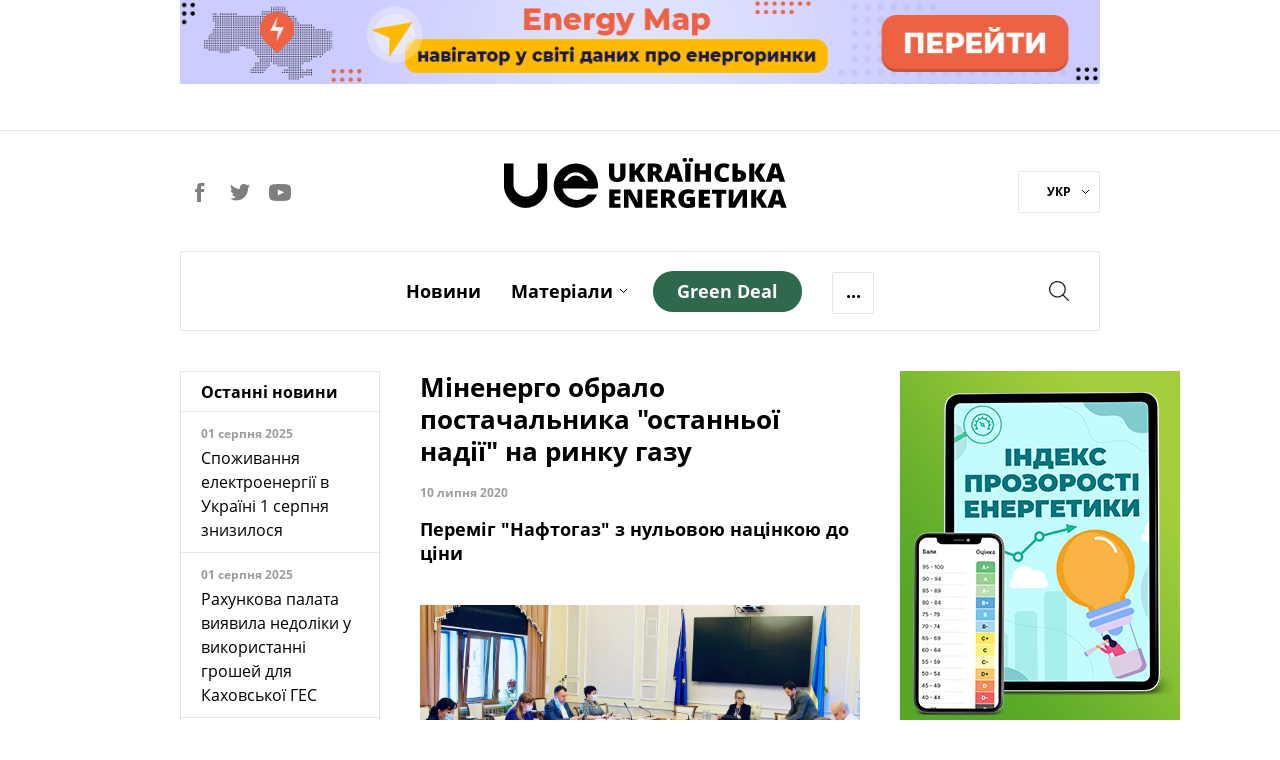

--- FILE ---
content_type: image/svg+xml
request_url: https://ua-energy.org/assets/search_icon-ee524b6ba6ce3f9fda2f117a30a2baedc7598cccebb3fe075d5e233efc4b6f3b.svg
body_size: 56
content:
<?xml version="1.0" encoding="utf-8"?>
<!-- Generator: Adobe Illustrator 16.0.0, SVG Export Plug-In . SVG Version: 6.00 Build 0)  -->
<!DOCTYPE svg PUBLIC "-//W3C//DTD SVG 1.1//EN" "http://www.w3.org/Graphics/SVG/1.1/DTD/svg11.dtd">
<svg version="1.1" id="Layer_1" xmlns="http://www.w3.org/2000/svg" xmlns:xlink="http://www.w3.org/1999/xlink" x="0px" y="0px"
	 width="400px" height="400px" viewBox="0 0 400 400" enable-background="new 0 0 400 400" xml:space="preserve">
<path fill="#231F20" d="M396.206,378.254L292.93,276.619c27.055-29.379,43.678-68.251,43.678-111.011
	C336.588,74.141,261.246,0,168.284,0C75.342,0,0,74.141,0,165.608c0,91.478,75.342,165.628,168.284,165.628
	c40.162,0,77.003-13.889,105.933-36.997l103.686,102.024c5.04,4.981,13.244,4.981,18.304,0
	C401.265,391.303,401.265,383.216,396.206,378.254z M168.284,305.744c-78.644,0-142.401-62.742-142.401-140.136
	S89.641,25.473,168.284,25.473s142.402,62.742,142.402,140.136S246.928,305.744,168.284,305.744z"/>
</svg>


--- FILE ---
content_type: image/svg+xml
request_url: https://ua-energy.org/assets/logo-header-adb32398c5f7ab20c64d9fa0090b1ddb03d4bb630e1902415c2b1b1f86c8457a.svg
body_size: 2844
content:
<svg width="283" height="50" viewBox="0 0 283 50" fill="none" xmlns="http://www.w3.org/2000/svg">
<path d="M0 5.60717C0.0277743 13.6195 0.0509201 21.6318 0.0786944 29.6488C0.124985 30.2412 0.226824 31.079 0.444389 32.0603C2.0877 39.3968 9.43863 49.8068 21.5066 49.9179C33.2227 50.0244 41.0273 40.3411 42.8048 32.7824C43.1011 31.5188 43.2029 30.431 43.2399 29.6488C43.189 21.6364 43.1335 13.6241 43.0826 5.60717C39.9857 5.60717 36.8889 5.60717 33.7921 5.60717C33.8337 13.5686 33.8754 21.5346 33.917 29.496C33.8291 29.857 33.681 30.3616 33.4356 30.9355C31.9034 34.583 27.6123 38.6933 21.7426 38.6238C15.7989 38.5544 11.5958 34.2266 10.133 30.3755C9.73952 29.3433 9.57287 28.4175 9.49418 27.7325C9.48029 20.3543 9.46641 12.9807 9.45252 5.60254C6.30014 5.60717 3.15238 5.60717 0 5.60717Z" fill="black"/>
<path d="M62.9229 22.8809C68.8666 22.8809 74.8102 22.8809 80.7539 22.8809C78.9903 19.6455 75.6111 17.6088 71.9402 17.5718C68.1953 17.5348 64.7189 19.5807 62.9229 22.8809Z" fill="black"/>
<path d="M89.5308 22.873H54.1973V30.4132H89.5308V22.873Z" fill="black"/>
<path d="M93.8403 30.3893C95.2429 17.4937 85.2904 6.04687 72.6716 5.57011C59.7056 5.07947 49.0635 16.3689 49.7717 28.9266C50.4614 41.1141 61.6174 49.8438 72.7642 49.7281C81.1428 49.6402 88.9936 44.5532 93.2014 36.5918C90.0398 36.5918 86.8782 36.5918 83.7119 36.5918C82.9574 37.4574 78.9532 41.8871 72.8244 41.9426C66.0706 42.0028 58.6965 36.7353 58.3169 28.8063C57.9466 21.0902 64.3717 14.2073 71.9449 14.3277C79.3791 14.448 84.3553 21.1596 85.0867 26.6169C85.2858 28.0981 85.1562 29.3941 84.9664 30.3893C87.9197 30.3893 90.8777 30.3893 93.8403 30.3893Z" fill="black"/>
<path d="M116.613 49.7561H105.275V31.5352H116.613V35.4826H110.434V38.3495H116.16V42.2969H110.434V45.7389H116.613V49.7561V49.7561Z" fill="black"/>
<path d="M138.139 49.7561H131.376L124.404 36.9204H124.291C124.457 38.942 124.535 40.4844 124.535 41.5475V49.7561H119.96V31.5352H126.696L133.642 44.1965H133.72C133.598 42.3579 133.537 40.8852 133.537 39.7699V31.5352H138.139V49.7561V49.7561Z" fill="black"/>
<path d="M153.606 49.7561H142.269V31.5352H153.606V35.4826H147.428V38.3495H153.153V42.2969H147.428V45.7389H153.606V49.7561Z" fill="black"/>
<path d="M162.113 43.1247V49.7561H156.954V31.5352H163.211C168.405 31.5352 170.993 33.3302 170.993 36.9204C170.993 39.0292 169.913 40.6674 167.751 41.8176L173.32 49.7561H167.464L163.412 43.1247H162.113ZM162.113 39.4213H163.08C164.884 39.4213 165.782 38.6632 165.782 37.1382C165.782 35.8834 164.902 35.256 163.133 35.256H162.113V39.4213V39.4213Z" fill="black"/>
<path d="M182.721 39.0812H190.965V48.9018C188.726 49.6338 186.268 49.9998 183.584 49.9998C180.639 49.9998 178.364 49.1894 176.761 47.5599C175.157 45.9303 174.347 43.6124 174.347 40.5974C174.347 37.6521 175.227 35.369 176.987 33.7308C178.748 32.0925 181.214 31.2734 184.377 31.2734C185.58 31.2734 186.713 31.378 187.776 31.5959C188.839 31.8137 189.771 32.0838 190.565 32.415L188.935 36.2753C187.558 35.6304 186.05 35.2993 184.403 35.2993C182.896 35.2993 181.728 35.7698 180.909 36.7022C180.09 37.6346 179.671 38.9766 179.671 40.7107C179.671 42.4099 180.046 43.7083 180.787 44.6058C181.528 45.5034 182.608 45.9478 184.002 45.9478C184.769 45.9478 185.475 45.8781 186.12 45.7386V42.8805H182.713V39.0812H182.721Z" fill="black"/>
<path d="M205.998 49.7559H194.826V31.7441H205.998V35.648H199.915V38.48H205.554V42.3839H199.915V45.7823H206.007V49.7559H205.998Z" fill="black"/>
<path d="M217.597 49.7558H212.516V35.7176H207.924V31.7354H222.181V35.7176H217.597V49.7558Z" fill="black"/>
<path d="M224.865 31.7354H229.397V39.4734C229.397 40.2925 229.327 41.9394 229.188 44.4055H229.292L236.796 31.7354H243.079V49.7471H238.573V42.2095C238.573 41.068 238.652 39.3601 238.809 37.0857H238.704L231.14 49.7558H224.874V31.7354H224.865Z" fill="black"/>
<path d="M263.602 49.7559H257.85L252.264 40.6237V49.7559H247.148V31.7441H252.255V40.4668L257.632 31.7441H263.218L257.414 40.3448L263.602 49.7559Z" fill="black"/>
<path d="M277.057 49.7552L276.133 46.3829H270.015L269.066 49.7552H263.479L269.623 31.665H276.403L282.617 49.7552H277.057ZM275.079 42.3832L274.268 39.4292C274.076 38.7756 273.85 37.9217 273.58 36.876C273.31 35.8303 273.135 35.0809 273.048 34.6365C272.97 35.0548 272.822 35.7432 272.595 36.7104C272.368 37.669 271.863 39.5686 271.079 42.3919H275.079V42.3832Z" fill="black"/>
<path d="M121.432 5.56836V16.5393C121.432 18.9269 120.726 20.7742 119.305 22.0813C117.893 23.3884 115.854 24.042 113.188 24.042C110.582 24.042 108.586 23.4059 107.183 22.1336C105.78 20.8614 105.083 19.0314 105.083 16.6525V5.57707H110.268V16.2691C110.268 17.5588 110.521 18.4912 111.026 19.075C111.532 19.6589 112.273 19.9464 113.257 19.9464C114.312 19.9464 115.079 19.6589 115.549 19.0837C116.02 18.5086 116.264 17.5588 116.264 16.2517V5.58578H121.432V5.56836Z" fill="black"/>
<path d="M141.753 23.7893H135.923L132.15 16.8268L130.625 17.6982V23.7893H125.439V5.56836H130.625V13.4806C130.886 12.9927 131.409 12.2171 132.202 11.154L136.211 5.56836H141.858L135.836 13.7333L141.753 23.7893Z" fill="black"/>
<path d="M148.978 17.1579V23.7893H143.819V5.56836H150.076C155.27 5.56836 157.859 7.36343 157.859 10.9536C157.859 13.0624 156.778 14.7006 154.617 15.8508L160.185 23.7893H154.338L150.286 17.1579H148.978ZM148.978 13.4545H149.946C151.75 13.4545 152.647 12.6964 152.647 11.1714C152.647 9.91662 151.767 9.28922 149.998 9.28922H148.978V13.4545Z" fill="black"/>
<path d="M173.64 23.7886L172.699 20.3727H166.494L165.527 23.7886H159.854L166.084 5.48926H172.969L179.278 23.7886H173.64ZM171.627 16.3381L170.808 13.3492C170.616 12.687 170.381 11.8243 170.111 10.7699C169.84 9.71553 169.657 8.95741 169.57 8.50429C169.492 8.93127 169.335 9.62839 169.108 10.5956C168.882 11.5716 168.368 13.48 167.575 16.3381H171.627V16.3381Z" fill="black"/>
<path d="M178.564 1.96935C178.564 1.34195 178.765 0.862685 179.166 0.514126C179.567 0.165567 180.107 0 180.787 0C181.475 0 182.024 0.174277 182.425 0.53155C182.826 0.888822 183.035 1.36809 183.035 1.96935C183.035 2.5619 182.835 3.03246 182.425 3.38102C182.024 3.7383 181.475 3.91257 180.787 3.91257C180.107 3.91257 179.567 3.73829 179.166 3.39845C178.765 3.0586 178.564 2.57933 178.564 1.96935ZM181.353 23.7891V5.56823H186.538V23.7891H181.353ZM184.822 1.96935C184.822 1.34195 185.022 0.862685 185.423 0.514126C185.824 0.165567 186.373 0 187.07 0C187.767 0 188.316 0.182989 188.726 0.540262C189.127 0.897534 189.336 1.3768 189.336 1.96935C189.336 2.5619 189.135 3.03246 188.726 3.38102C188.325 3.7383 187.767 3.91257 187.07 3.91257C186.364 3.91257 185.815 3.73829 185.414 3.39845C185.022 3.04989 184.822 2.57062 184.822 1.96935Z" fill="black"/>
<path d="M207.035 23.7893H201.85V16.365H195.854V23.7893H190.669V5.56836H195.854V12.3217H201.85V5.56836H207.035V23.7893Z" fill="black"/>
<path d="M219.662 9.34218C218.434 9.34218 217.475 9.82145 216.787 10.78C216.098 11.7385 215.758 13.0631 215.758 14.7536C215.758 18.2566 217.153 20.0168 219.95 20.0168C220.795 20.0168 221.614 19.9035 222.407 19.677C223.201 19.4504 223.994 19.1803 224.795 18.8666V23.0318C223.201 23.7028 221.397 24.0427 219.384 24.0427C216.499 24.0427 214.294 23.241 212.752 21.6463C211.218 20.0517 210.442 17.7425 210.442 14.7274C210.442 12.8452 210.817 11.1808 211.558 9.75174C212.299 8.32265 213.37 7.22469 214.774 6.45786C216.168 5.69103 217.815 5.30762 219.706 5.30762C221.771 5.30762 223.741 5.7346 225.623 6.58857L224.046 10.4663C223.34 10.1526 222.634 9.88245 221.928 9.6646C221.231 9.45547 220.473 9.34218 219.662 9.34218Z" fill="black"/>
<path d="M242.155 17.7417C242.155 19.6849 241.458 21.1837 240.072 22.2207C238.687 23.2664 236.717 23.7805 234.164 23.7805H228.517V5.55957H233.702V12.0428H233.963C236.63 12.0428 238.66 12.522 240.055 13.4806C241.458 14.4478 242.155 15.8682 242.155 17.7417ZM233.711 20.016H233.946C235.968 20.016 236.978 19.3015 236.978 17.8724C236.978 16.513 235.959 15.8246 233.92 15.8246H233.711V20.016Z" fill="black"/>
<path d="M261.885 23.7893H256.046L250.373 14.5525V23.7893H245.188V5.56836H250.373V14.3956L255.837 5.56836H261.51L255.619 14.2649L261.885 23.7893Z" fill="black"/>
<path d="M275.549 23.7886L274.608 20.3727H268.403L267.436 23.7886H261.763L267.994 5.48926H274.878L281.188 23.7886H275.549ZM273.536 16.3381L272.717 13.3492C272.525 12.687 272.29 11.8243 272.02 10.7699C271.75 9.71553 271.567 8.95741 271.479 8.50429C271.401 8.93127 271.244 9.62839 271.018 10.5956C270.791 11.5716 270.277 13.48 269.484 16.3381H273.536V16.3381Z" fill="black"/>
</svg>
